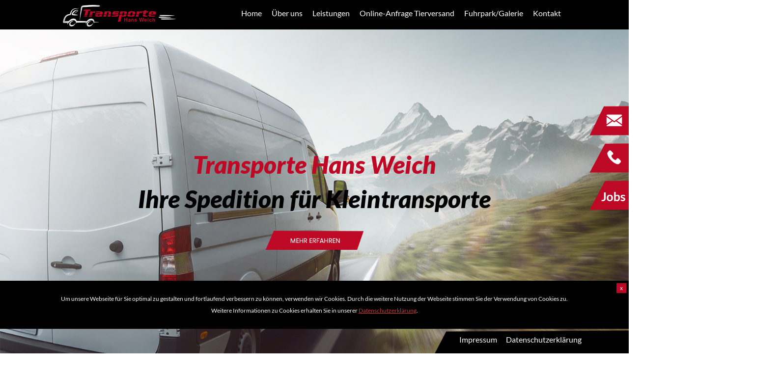

--- FILE ---
content_type: text/html
request_url: http://transporte-hans-weich.de/
body_size: 3611
content:
<!DOCTYPE html>
<html lang="de">

<head>
    <meta charset="utf-8" />
    <title>!Tierversand und Kleintransporte in Schnaittenbach und Umgebung</title>
    <meta name="viewport" content="width=device-width, initial-scale=1.0, user-scalable=no" />
    <meta name="keywords" content="Tierversand" />
    <meta name="description" content="Transporte Hans Weich ist flexibel für Sie unterwegs: ✓ Tierversand ✓ Overnight-Express ✓ Sonderfahrten" />
    <meta name="robots" content="index,follow" />
    <link rel="icon" href="images/favicon.ico" />
    <link rel="apple-touch-icon" href="images/apple-touch-icon.png" />
    <link rel="canonical" href="http://www.transporte-hans-weich.de/index.html" />
    <link rel="stylesheet" href="css/main.css" />
    <!-- Matomo -->
    <script>
        var _paq = window._paq || [];
        _paq.push(['trackPageView']);
        _paq.push(['enableLinkTracking']);
        (function() {
            var u = "//dsa-analytics.de/";
            _paq.push(['setTrackerUrl', u + 'matomo.php']);
            _paq.push(['setSiteId', '736']);
            var d = document,
                g = d.createElement('script'),
                s = d.getElementsByTagName('script')[0];
            g.type = 'text/javascript';
            g.async = true;
            g.defer = true;
            g.src = u + 'matomo.js';
            s.parentNode.insertBefore(g, s);
        })();

    </script>
    <!-- End Matomo Code -->
</head>

<body>


    <header>
        <div id="icons">
            <a onclick="openSecureUrl(&#039;https://transporte-hans-weich-de.dsa-secure.de/mailto/3924&#039;,600,700)" style="cursor:pointer;"><img src="images/mail.png" alt="E-Mail Icon" /></a><br />
            <a href="tel:+499622703685"><img src="images/telefon.png" alt="Telefon Icon" /></a><br />
            <a href="#popup1" class="popup1_open" title="Sie suchen einen neuen Arbeitgeber?"><img src="images/jobs.png" alt="Jobs Icon" /></a>
        </div>
        <div class="dropdown">
            <button onclick="myFunction()" class="dropbtn">☰</button>
            <div id="myDropdown" class="dropdown-content">
                <a href="index.html" title="Transporte und Tierversand Hans Weich">Home</a>
                <a href="index.html#ueber-uns" title="Schnelle Lieferzeiten beim Kleintransport Hans Weich">Über uns</a>
                <a href="index.html#leistungen" title="Tierversand, Expressversand und Overnight-Zustellungen in Schnaittenbach">Leistungen</a>
                <a href="index.html#tierversand" title="Schneller und Unmplizierter Tierversand">Online-Anfrage Tierversand</a>
                <a href="index.html#galerie" title="Impressionen des Transportunternehmens in Schaittenbach">Fuhrpark/Galerie</a>
                <a href="index.html#kontakt" title="Online-Formular, Kontaktieren Sie uns!">Kontakt</a>
            </div>
        </div>
        <nav>
            <div class="logo"><a href="index.html" title="Transporte Hanz Weich"><img src="images/transporte-weich-logo.png" alt="Transporte Hans Weich Logo" /></a></div>
            <ul>
                <li><a href="#" title="Transporte und Tierversand Hans Weich">Home</a></li>
                <li><a href="#ueber-uns" title="Schnelle Lieferzeiten beim Kleintransport Hans Weich">Über uns</a></li>
                <li><a href="#leistungen" title="Tierversand, Expressversand und Overnight-Zustellungen in Schnaittenbach">Leistungen</a></li>
                <li><a href="#tierversand" title="Schneller und Unmplizierter Tierversand">Online-Anfrage Tierversand</a></li>
                <li><a href="#galerie" title="Impressionen des Transportunternehmens in Schaittenbach">Fuhrpark/Galerie</a></li>
                <li><a href="#kontakt" title="Online-Formular, Kontaktieren Sie uns!">Kontakt</a></li>
            </ul>
            <div class="clear"></div>
        </nav>
        <h1><span>Transporte Hans Weich</span><br />
            Ihre Spedition für Kleintransporte</h1>
        <div class="form"><a href="#ueber-uns"><img src="images/button.png" alt="mehr erfahren Button" /></a></div>
    </header>

    <main>

        <section id="ueber-uns">
            <div class="col1 editable"><h2>Wir -<br />das Unternehmen</h2>
<p>Gegründet wurde die Spedition im Februar 2011. Wir haben uns darauf spezialisiert, Tiertransporte durchzuführen, insbesondere Geflügel, Reptilien, Kleinsäuger, Fische und Ziervögel. <br /><br /> Außerdem bieten wir Dienstleistungen an, die weit über den klassischen Expressversand hinaus gehen. Vom Standard Overnight-Express bis hin zu ausgefeilten Logistikkonzepten bieten wir - Transporte Hans Weich - passgenaue Lösungen für Waren, Dokumente, zeitkritische Sendungen, besondere Versandinhalte oder komplexe Kundenansprüche. <br /><br /> Unsere zuverlässigen Mitarbeiter sind darauf geschult, sorgsam und verantwortungsvoll mit Ihrer Ware umzugehen..</p></div>
            <div class="col2">
                <img src="images/rechteck.png" alt="rechteck" />
            </div>
            <div class="clear"></div>
        </section>
        <div class="image">
            <img src="images/transport-fahrer.jpg.png" alt="rechteck" />
        </div>
        <section id="leistungen">
            <h2 class="editable">Leistungen<br /> Das können wir</h2>
            <div class="line"></div>
            <div class="box"><img src="images/kurier.png" alt="Icon Kurierfahrten und Regelfahrten" />
                <h3 class="editable">Kurierfahrten, Regelfahrten</h3>
            </div>
            <div class="box">
                <img src="images/sonderfahrten.png" alt="Icon Sonderfahrten" />
                <h3 class="editable">Sonderfahrten</h3>
            </div>
            <div class="box">
                <img src="images/expressfahrten.png" alt="Icon Expresstransporte" />
                <h3 class="editable">Expresstransporte</h3>
            </div>
            <div class="box">
                <img src="images/feste-touren.png" alt="Icon Feste Touren fahren" />
                <h3 class="editable">feste Touren</h3>
            </div>
            <div class="box">
                <img src="images/stadtauslieferung.png" alt="Icon Stadtauslieferungen" />
                <h3 class="editable">Stadtauslieferungen</h3>
            </div>
            <div class="box">
                <img src="images/overnight.png" alt="Icon Overnight Paketzustellungen" />
                <h3 class="editable">Paketzustellung Overnight</h3>
            </div>
            <div class="clear"></div>
        </section>

        <div id="parallax">
            <div class="dreieck1">
                <img src="images/dreieck-oben.png" alt="Dreieck" />
            </div>
            <div class="dreieck2">
                <img src="images/dreieck-unten.png" alt="Dreieck" />
            </div>
        </div>

        <section id="tierversand" class="editable"><div class="text">
<p>Wichtig! Bitte genaue Maße und Gewichte angeben, um Abweichungen zu vermeiden.</p>
</div>
<h2>Online-Preisrechner<br />Tierversand</h2>
<p>Schnell und bequem Ihren Versandpreis für Tierversand berechnen.</p>
<p><iframe src="https://transporte-hans-weich-de.dsa-secure.de/formular/preisrechner" width="300" height="150"></iframe></p></section>

        <div id="galerie">
            <div class="row">
                <div class="column">
                    <img src="images/gallerie1.jpg" style="width:100%" onclick="openModal();currentSlide(1)" class="hover-shadow cursor editable_image" alt="Transportunternehmen Hans Weich" />
                </div>
                <div class="column">
                    <img src="images/gallerie2.jpg" style="width:100%" onclick="openModal();currentSlide(2)" class="hover-shadow cursor editable_image" alt="Transportunternehmen Hans Weich" />
                </div>
                <div class="column">
                    <img src="images/gallerie3.jpg" style="width:100%" onclick="openModal();currentSlide(3)" class="hover-shadow cursor editable_image" alt="Transportunternehmen Hans Weich" />
                </div>
                <div class="column">
                    <img src="images/gallerie4.jpg" style="width:100%" onclick="openModal();currentSlide(4)" class="hover-shadow cursor editable_image" alt="Transportunternehmen Hans Weich" />
                </div>
            </div>

            <div id="myModal" class="modal">
                <span class="close cursor" onclick="closeModal()">&times;</span>
                <div class="modal-content">

                    <div class="mySlides">
                        <img src="images/spedition-weich.jpg" style="width:100%" alt="Transportunternehmen Hans Weich" class="editable_image" />
                    </div>

                    <div class="mySlides">
                        <img src="images/spedition-weich.jpg" style="width:100%" alt="Transportunternehmen Hans Weich" class="editable_image" />
                    </div>

                    <div class="mySlides">
                        <img src="images/spedition-weich.jpg" style="width:100%" alt="Transportunternehmen Hans Weich" class="editable_image" />
                    </div>

                    <div class="mySlides">
                        <img src="images/spedition-weich.jpg" style="width:100%" alt="Transportunternehmen Hans Weich" class="editable_image" />
                    </div>

                    <a class="prev" onclick="plusSlides(-1)">&#10094;</a>
                    <a class="next" onclick="plusSlides(1)">&#10095;</a>

                    <div class="caption-container">
                        <p id="caption"></p>
                    </div>
                </div>
            </div>
        </div>

        <section id="kontakt">
            <div class="col1">
                <div class="dsa-secure-plugin" data-dsa-secure-plugin-url="https://www.google.com/maps/embed?pb=!1m18!1m12!1m3!1d2588.3693652898673!2d11.999811315871934!3d49.55305345949632!2m3!1f0!2f0!3f0!3m2!1i1024!2i768!4f13.1!3m3!1m2!1s0x47a02fdbf3f99a2f%3A0x56862c500f92971d!2sLindenstra%C3%9Fe%2015A%2C%2092253%20Schnaittenbach!5e0!3m2!1sde!2sde!4v1630497027362!5m2!1sde!2sde" data-dsa-secure-police="https://transporte-hans-weich-de.dsa-secure.de/datenschutz" data-dsa-secure-image="images/maps.jpg" data-dsa-secure-name="Google Maps" data-dsa-secure-width="100%" data-dsa-secure-height="550">
                </div>
                <div class="white"><img src="images/maps-dreieck.png" alt="dreieck" /></div>
            </div>
            <div class="col2 editable"><h2>Kontakt &amp; Anfahrt<br /> aufnehmen</h2>
<p>Transporte Hans Weich,<br /> Lindenstraße 15a,<br /> D-92253 Schnaittenbach<br /><br /> Tel. <a href="tel:+499622703685">+49 (0) 9622 70 36 85</a><br /> Fax +49 (0) 9622 70 37 48<br /> Mobil: <a href="tel:+491714983158">+49 (0)171 498 31 58</a><br /> E-Mail: <a style="cursor: pointer;">info@transporte-hans-weich.de<br /><br /> </a><a title="Tierversand" href="tierversand.html">Tierversand</a></p></div>
        </section>

    </main>

    <footer>
        <div class="dse">
            <a href="impressum.html#ueber-uns">Impressum</a>
            <a onclick="openSecureUrl(&#039;https://transporte-hans-weich-de.dsa-secure.de/datenschutz&#039;,600,700)" style="cursor:pointer;">Datenschutzerklärung</a>
        </div>
        <div class="dsa-cookie-notice">
            <div class="cookie-inner">
                <p>Um unsere Webseite für Sie optimal zu gestalten und fortlaufend verbessern zu können, verwenden wir Cookies. Durch die weitere Nutzung der Webseite stimmen Sie der Verwendung von Cookies zu.
                    <br /> Weitere Informationen zu Cookies erhalten Sie in unserer <a id="cookie_check" href="https://transporte-hans-weich-de.dsa-secure.de/datenschutz" target="_blank">Datenschutzerklärung</a>.
                </p>
            </div>
            <a href="javascript:void(0)" class="dsa-cookie-notice-close">x</a>
        </div>
    </footer>

    <div id="popup1" class="popup-style"><p class="editable">Touren an Selbstständige Unternehmer mit eigenem Fahrzeug zu vergeben</p>
<p class="editable"></p>
<p class="editable">Bei Interesse melden Sie sich bitte telefonisch unter der <a title="Jetzt anrufen" href="tel:+499622703685">09622 703685</a>, oder per E-Mail an <a style="cursor: pointer;">info@transporte-hans-weich.de</a></p>
<p><button class="popup1_close close-popup">×</button></p></div>

    <script src="js/jquery.min.js"></script>
    <script src="js/config.js"></script>
    <script src="js/jquery.popupoverlay-min.js"></script>

    <script>

        $('#popup1').popup({
            transition: 'all 0.3s',
            scrolllock: true
        });

    </script>
</body>

</html>


--- FILE ---
content_type: text/html; charset=UTF-8
request_url: https://transporte-hans-weich-de.dsa-secure.de/formular/preisrechner
body_size: 3738
content:
<!DOCTYPE html>

<html>
<head>

    <title>DSA Secure - Kontakt</title>
    <meta charset="UTF-8">
    <meta name="viewport" content="width=device-width, initial-scale=1.0">
    <meta name="robots" content="noindex, nofollow">
    <style>
    *{box-sizing:border-box}html{font-family:sans-serif;text-size-adjust:100%;font-size:10px;-webkit-tap-highlight-color:rgba(0,0,0,0)}body{margin:0;font-family:helvetica,sans-serif;font-size:12px;line-height:20px;color:#444;font-style:normal;font-variant-ligatures:normal;font-variant-caps:normal;font-weight:400;font-stretch:normal;background:#fff}#main{padding-top:50px;padding-left:50px;padding-right:50px}#status_message_ok,#status_message_error{background:#dcebd0;border:1px solid #b2c0a2;display:none;height:auto;margin-bottom:45px;border-radius: 5px;}#status_message_error{background:#E67D7D !important;}#status_message_ok span,#status_message_error span{display:block;font-size:13px;padding:15px}a{background-color:transparent;color:#337ab7;text-decoration:none}.form-element{margin-bottom:3%}#form1 div{position:relative}button,input,optgroup,select,textarea{margin:0;font-style:inherit;font-variant:inherit;font-weight:inherit;font-stretch:inherit;font-size:inherit;line-height:inherit;font-family:inherit;color:inherit}input{line-height:normal}button,input,select,textarea{font-family:inherit;font-size:inherit;line-height:inherit}#form1 .text-input,#form1 textarea{font-style:normal;font-variant-ligatures:normal;font-variant-caps:normal;font-weight:400;font-stretch:normal;font-size:12px;line-height:20px;font-family:helvetica,sans-serif;border-bottom:1px solid #ddd;border-left:1px solid #ddd;border-right:none #ddd;border-top:none #ddd;margin-bottom:5px;display:block;width:100%;padding:1%;outline:none;transition:all .3s}textarea{overflow:auto}#form1 textarea{min-height:100px;max-height:350px;resize:none}#pnl_captcha{margin-top:60px}img{border:0;vertical-align:middle}#capticha_img{padding-top:10px;max-width:200px}#capticha{max-width:250px}.checkbox,.radio{position:relative;display:block;margin-top:10px;margin-bottom:10px}#form1 .checkbox,#form1 .radio{margin:0}label{display:inline-block;max-width:100%;margin-bottom:5px;font-weight:700}.checkbox label,.radio label{min-height:20px;padding-left:20px;margin-bottom:0;font-weight:400;cursor:pointer}input[type="checkbox"],input[type="radio"]{box-sizing:border-box;padding:0;margin:4px 0 0;line-height:normal}.checkbox input[type="checkbox"],.checkbox-inline input[type="checkbox"],.radio input[type="radio"],.radio-inline input[type="radio"]{position:absolute;margin-left:-20px}.submit{background:#888;padding:10px;margin-top:20px;cursor:pointer;border-top:none;border-right:none;border-left:none;border-image:initial;color:#ddd;transition:all .3s;width:100%;text-align:left;border-bottom:1px solid #888}button,html input[type="button"],input[type="reset"],input[type="submit"]{-webkit-appearance:button;cursor:pointer}.secure{width:100%;background:#4d8f28;box-sizing:border-box;border:0;padding:0;margin:20px 0 0}p{margin:0 0 10px}.secure p,.securelink{width:50%;vertical-align:middle}.secure p,.securebutton,.securelink{display:inline-block;box-sizing:inherit}.secure p{color:#fff;font-size:.8em;padding:1.5% 0 1% 2%;margin:0}.securelink{min-width:150px;padding:1% 0 0 2%}.securelink img{width:100%;max-width:350px}.securebutton{background:#ddd;color:#888;font-size:.8em;width:50%;padding:1% 1% .5% 2%;text-decoration:none;text-align:left}@media(max-width: 670px){.template-upload,.template-download {display: flex;flex-direction: column;}}
    /**
    Ab hier neues Ding für H.Pot. 
    */
    #dsasec-js-off,#v-pot-err{color:#be0c1d;white-space:nowrap}#dsasec-container{margin-top:30px;margin-bottom:30px;max-width:300px;min-width:220px;padding:15px 15px 0;border-radius:5px;border:1px solid #d3d3d3;display:grid;grid-template-columns:32% 68%;grid-template-rows:35px 35px;justify-items:baseline;align-items:center;transition:background-color 2s;background-color:#fff4}.success-msg #toggler-wrapper .toggler{background-color:#31ad22!important}#dsasec-container:hover{border:1px solid gray}#dsasec-func-box{display:flex;align-items:center;gap:1px}#toggler-wrapper{position:relative;width:80px;display:grid;grid-template-areas:"left right";align-items:center}#toggler-wrapper .toggler{display:flex;justify-content:center;justify-items:center;align-items:center;width:40px;height:35px;padding:2px;background-color:#be0c1d}#toggler-wrapper .toggler #dsasec-field{z-index:100!important;position:absolute;width:37px!important;height:25px!important;cursor:grab;border-radius:15px!important;background-color:#fff!important;text-align:center!important;font-family:initial!important;font-size:20px;box-shadow:0 0 3px gray!important;outline:0!important;border:none!important;caret-color:#fffffa!important;color:#be0c1d}#toggler-wrapper #toggler-left{grid-area:left;border-top:2px;border-left:2px;border-bottom:2px;border-right:0;border-color:gray;border-style:solid;border-top-left-radius:15px;border-bottom-left-radius:15px}#toggler-wrapper #toggler-right{border-top-right-radius:15px;border-bottom-right-radius:15px;grid-area:right;border-top:2px;border-right:2px;border-bottom:2px;border-left:0;border-color:gray;border-style:solid}#dsasec-msg-box{font-size:15px!important;white-space:nowrap!important}.dsasec-animate-msg-box{left:0;font-size:medium;animation:1.2s linear infinite toggleme}#dsasec-js-off{grid-area:2/span 1/span 2;font-size:1rem;align-self:end;animation:1.2s linear infinite zoom}#v-pot-err{background-color:pink;padding:15px;border-radius:5px;margin-left:20px;position:relative;top:-25px;font-weight:700}@keyframes toggleme{0%,70%{transform:translateX(0)}30%{transform:translateX(15px)}}@keyframes zoom{0%,70%{transform:scale(1)}30%{transform:scale(1.2)}}    
    
    </style>

    </head>

<body>
    
    <div role="main" id="main">
        <div>
            <div id="status_message_ok">
                <span>Ihre Anfrage wurde versendet<br><a href="/formular/preisrechner">Neue Nachricht schicken</a></span>

            </div>
            <div id="status_message_error"><span><b>Ein technischer Fehler ist aufgetreten.</b> Bitte versuchen Sie es später erneut.</span></div>
        </div>

        <form class='formular' id="form1" action='../utils_forms/mail/send_mail.php' method="POST">
            <fieldset>
            <!DOCTYPE html>

<html>
<head>

<title>DSA Secure - Kontakt</title>
<meta charset="UTF-8">
<meta name="viewport" content="width=device-width, initial-scale=1.0">
<meta name="robots" content="noindex, nofollow">
<style>
*{:box-sizing:border-box}#capticha{width:100%!important}fhtml{font-family:sans-serif;text-size-adjust:100%;font-size:10px;-webkit-tap-highlight-color:rgba(0,0,0,0)}body{margin:0;font-family:helvetica,sans-serif;font-size:12px;line-height:20px;color:#444;font-style:normal;font-variant-ligatures:normal;font-variant-caps:normal;font-weight:400;font-stretch:normal;background: none}#main{padding-top:50px;padding-left:50px;padding-right:50px}#status_message_ok,#status_message_error{background:#dcebd0;border:1px solid #b2c0a2;display:none;height:auto;margin-bottom:45px}#status_message_ok span,#status_message_error span{display:block;font-size:13px;padding:15px}a{background-color:transparent;color:#337ab7;text-decoration:none}.form-element{margin-bottom:3%}#form1 div{position:relative}button,input,optgroup,select,textarea{margin:0;font-style:inherit;font-variant:inherit;font-weight:inherit;font-stretch:inherit;font-size:inherit;line-height:inherit;font-family:inherit;color:inherit}input{line-height:normal}button,input,select,textarea{font-family:inherit;font-size:inherit;line-height:inherit}#form1 .text-input,#form1 textarea{font-style:normal;font-variant-ligatures:normal;font-variant-caps:normal;font-weight:400;font-stretch:normal;font-size:12px;line-height:20px;font-family:helvetica,sans-serif;border-bottom:1px solid #ddd;border-left:1px solid #ddd;border-right:none #ddd;border-top:none #ddd;margin-bottom:5px;display:block;width:100%;padding:1%;outline:none;transition:all .3s}textarea{overflow:auto}#form1 textarea{min-height:100px;max-height:350px;resize:none}#pnl_captcha{margin-top:60px}img{border:0;vertical-align:middle}#capticha_img{padding-top:10px;max-width:200px}#capticha{max-width:250px}.checkbox,.radio{position:relative;display:block;margin-top:10px;margin-bottom:10px}#form1 .checkbox,#form1 .radio{margin:0}label{display:inline-block;max-width:100%;margin-bottom:5px;font-weight:700}.checkbox label,.radio label{min-height:20px;padding-left:20px;margin-bottom:0;font-weight:400;cursor:pointer}input[type="checkbox"],input[type="radio"]{box-sizing:border-box;padding:0;margin:4px 0 0;line-height:normal}.checkbox input[type="checkbox"],.checkbox-inline input[type="checkbox"],.radio input[type="radio"],.radio-inline input[type="radio"]{position:absolute;margin-left:-20px}.submit{background:#bd0926;padding:10px;margin-top:20px;cursor:pointer;border-top:none;border-right:none;border-left:none;border-image:initial;color:#ddd;transition:all .3s;width:100%;text-align:left;border-bottom:1px solid #888}button,html input[type="button"],input[type="reset"],input[type="submit"]{-webkit-appearance:button;cursor:pointer}.secure{width:100%;background:#4d8f28;box-sizing:border-box;border:0;padding:0;margin:20px 0 0}p{margin:0 0 10px}.secure p,.securelink{width:50%;vertical-align:middle}.secure p,.securebutton,.securelink{display:inline-block;box-sizing:inherit}.secure p{color:#fff;font-size:.8em;padding:1.5% 0 1% 2%;margin:0}.securelink{min-width:150px;padding:1% 0 0 2%}.securelink img{width:100%;max-width:350px}.securebutton{background:#ddd;color:#888;font-size:.8em;width:50%;padding:1% 1% .5% 2%;text-decoration:none;text-align:left}
</style>

    </head>

   
<body>
    <div role="main" id="main">
        <div>
            <div id="status_message_ok">
                <span>Ihre Anfrage wurde versendet<br><a href="/formular/preisrechner">Neue Nachricht schicken</a></span>

            </div>
            <div id="status_message_error"><span>Es ist ein technischer Fehler aufgetreten bitte versuchen Sie es später erneut.</span></div>
        </div>

        <form class="formular" id="form1" action="../utils_forms/mail/send_mail.php" method="POST">
            <fieldset>
            <div class='form-element'><label for="name" class="form-label">Vorname, Nachname</label><input type="text" class="text-input required validate" value="" id="name" name="name" placeholder="" style="width: 50%"></div><div class='form-element'><label for="" class="form-label">E-Mail</label><input name="email" id="email" placeholder="" value="" type="email" class="text-input email required validate" style="width: 50%"></div><div class='form-element'><label for="telefon" class="form-label">Telefonnummer</label><input type="tel" class="text-input" value="" id="telefon" name="telefon" placeholder="" style="width: 50%"></div>
            <div class="form-element"><label for="tiergattung" class="form-label form-label-required">Tiergattung auswählen</label><select class="selectbox" name="tiergattung" id="tiergattung">
<option value="Kleinsäuger">Kleinsäuger</option>
<option value="Ziervögel">Ziervögel</option><option value="Geflügel">Geflügel</option><option value="Reptilien">Reptilien</option><option value="Fische">Fische</option><option value="Insekten">Insekten</option></select></div><div class="form-element" style="
    float: left;
    width: 50%;
z-index: 999999;
"><label for="absender" class="form-label form-label-required">Absender</label><select class="selectbox" name="absender" id="absender" style="width: 100%">
<option value="DE">DE</option>
<option value="NL">NL</option><option value="AT">AT</option><option value="BE">BE</option></select></div><div class="form-element" style="
    width: 50%;
    float: left;
    margin-top: -5px;
    padding-left: 30px;
z-index: 9999999;
"><label for="plz" class="form-label" style="
    margin-top: 20px;
">Postleitzahl</label><input type="text" class="text-input required validate" value="" id="plz" name="plz" placeholder="" style="
    width: 60%;
    height: 41px;
z-index: 999999;
"></div><div class="form-element" style="
    width: 50%;
    float: left;
z-index: 999999;
"><label for="empfaenger" class="form-label form-label-required">Empfänger</label><select class="selectbox valid" name="empfaenger" id="empfaenger" style="width: 100%">
<option value="DE">DE</option>
<option value="NL">NL</option><option value="AT">AT</option><option value="BE">BE</option></select></div><div class="form-element" style="
    width: 50%;
    float: left;
    padding-left: 30px;
z-index: 9999999;
"><label for="pplz" class="form-label">Postleitzahl</label><input type="text" class="text-input required validate" value="" id="pplz" name="pplz" placeholder="" style="
    width: 60%;
    height: 43px;
z-index: 999999;
"></div><div class="form-element" style="
    float: left;
    width: 25%;
z-index: 999999;
"><label for="laenge" class="form-label">Länge in cm</label><input type="text" class="text-input required validate" value="" id="laenge" name="laenge" placeholder="" style="
    width: 100%;
    height: 50px;
z-index: 999999;
"></div><div class="form-element" style="
    float: left;
    width: 25%;
z-index: 999999;
"><label for="breite" class="form-label">Breite in cm</label><input type="text" class="text-input required validate" value="" id="breite" name="breite" placeholder="" style="
    width: 100%;
    height: 50px;
z-index: 999999;
"></div><div class="form-element" style="
    float: left;
    width: 25%;
z-index: 999999;
"><label for="hoehe" class="form-label">Höhe in cm</label><input type="text" class="text-input required validate" value="" id="hoehe" name="hoehe" placeholder="" style="
    width: 100%;
    height: 50px;
z-index: 999999;
"></div><div class="form-element" style="
    width: 25%;
    float: left;
z-index: 999999;
"><label for="gewicht" class="form-label">Gewicht in kg</label><input type="text" class="text-input required validate" value="" id="gewicht" name="gewicht" placeholder="" style="
    width: 100%;
    height: 50px;
z-index: 999999;
"></div>



    

    
    
<link rel="stylesheet" href="https://transporte-hans-weich-de.dsa-secure.de/templates/css/jquery-ui.min.css">
<link rel="stylesheet" href="https://transporte-hans-weich-de.dsa-secure.de/templates/css/bootstrap.min.css">
<link rel="stylesheet" href="https://transporte-hans-weich-de.dsa-secure.de/templates/css/default_style.css">
<link rel="stylesheet" href="https://transporte-hans-weich-de.dsa-secure.de/templates/css/forms.css">
<link rel="stylesheet" href="https://transporte-hans-weich-de.dsa-secure.de/templates/css/custom_css/6938.css">

<script src="https://transporte-hans-weich-de.dsa-secure.de/templates/js/jquery-1.12.3.min.js"></script>
<script src="https://transporte-hans-weich-de.dsa-secure.de/templates/js/jquery-ui.min.js"></script>
<script src="https://transporte-hans-weich-de.dsa-secure.de/templates/js/jquery.validate.min.js"></script>
<script src="https://transporte-hans-weich-de.dsa-secure.de/templates/js/bootstrap.min.js"></script>
<script src="https://transporte-hans-weich-de.dsa-secure.de/templates/js/contact_forms.js"></script>
    



</body>    
</html>



            <!--    ######### Sichtbares H.P. ###########    -->

            <div id="dsasec-container">

                <div id="dsasec-func-box">
                    <div id="toggler-wrapper">
                        <div class="toggler" id="toggler-left">
                            <input type="text" id="dsasec-field" name="dsasec-name" autocomplete="off" value="&#10799">
                        </div>

                        <div class="toggler" id="toggler-right">
                        </div>
                    </div>

                    <span id="dsasec-msg-box">* Ich bin keine Maschine!</span>
                </div>

                <span id="dsasec-js-off">Bitte JavaScript aktivieren!</span>

            </div>
            <!--    ####################    -->



            <div class="checkbox" id="pnl_policy">
                <label for="cbx-policy">
                    <input class="required validate" id="cbx-policy" type="checkbox"  name="Datenschutz" value="Gelesen und akzeptiert" >
                    <a href="https://transporte-hans-weich-de.dsa-secure.de/datenschutz" target="_blank">Datenschutzerklärung</a> gelesen und akzeptiert
                </label>
            </div>

            <div>
                <input name='submit' id='sub_kontakt' class="submit" value="Preis anfragen" type="submit">
            </div>
            </fieldset>
        </form>

        <div class="secure">
            <p>Sichere Datenübertragung via SSL.
            </p><a href="https://www.dsa-secure.de" class="securelink" title="Zu dsaSecure" target="_blank"><img src="https://transporte-hans-weich-de.dsa-secure.de/templates/img/dsa-secure.png" alt="dsaSecure"></a>
            <a href="https://transporte-hans-weich-de.dsa-secure.de/datenschutz" target="_blank" title="Datenschutzerklärung" class="securebutton">Datenschutzerklärung</a><a href="https://www.transporte-hans-weich.de/impressum.html" target="_blank" title="Impressum" class="securebutton">Impressum</a>
        </div>


    </div>

    

    
    
<link rel="stylesheet" href="https://transporte-hans-weich-de.dsa-secure.de/templates/css/jquery-ui.min.css">
<link rel="stylesheet" href="https://transporte-hans-weich-de.dsa-secure.de/templates/css/bootstrap.min.css">
<link rel="stylesheet" href="https://transporte-hans-weich-de.dsa-secure.de/templates/css/default_style.css">
<link rel="stylesheet" href="https://transporte-hans-weich-de.dsa-secure.de/templates/css/forms.css">
<link rel="stylesheet" href="https://transporte-hans-weich-de.dsa-secure.de/templates/css/custom_css/6938.css">
<script src="https://transporte-hans-weich-de.dsa-secure.de/templates/js/jquery-1.12.3.min.js"></script>
<script src="https://transporte-hans-weich-de.dsa-secure.de/templates/js/jquery-ui.min.js"></script>
<script src="https://transporte-hans-weich-de.dsa-secure.de/templates/js/jquery.validate.min.js"></script>
<script src="https://transporte-hans-weich-de.dsa-secure.de/templates/js/bootstrap.min.js"></script>
<script src="https://transporte-hans-weich-de.dsa-secure.de/templates/js/contact_forms.js"></script>
    
</body>
</html>



--- FILE ---
content_type: text/css
request_url: http://transporte-hans-weich.de/css/main.css
body_size: 4064
content:
@import url("reset.css");

.clear {
    clear: both;
}

/* lato-regular - latin */
@font-face {
    font-family: 'Lato';
    font-style: normal;
    font-weight: 400;
    src: url('../fonts/lato-v20-latin-regular.eot');
    /* IE9 Compat Modes */
    src: local(''),
        url('../fonts/lato-v20-latin-regular.eot?#iefix') format('embedded-opentype'),
        /* IE6-IE8 */
        url('../fonts/lato-v20-latin-regular.woff2') format('woff2'),
        /* Super Modern Browsers */
        url('../fonts/lato-v20-latin-regular.woff') format('woff'),
        /* Modern Browsers */
        url('../fonts/lato-v20-latin-regular.ttf') format('truetype'),
        /* Safari, Android, iOS */
        url('../fonts/lato-v20-latin-regular.svg#Lato') format('svg');
    /* Legacy iOS */
}

/* lato-italic - latin */
@font-face {
    font-family: 'Lato';
    font-style: italic;
    font-weight: 400;
    src: url('../fonts/lato-v20-latin-italic.eot');
    /* IE9 Compat Modes */
    src: local(''),
        url('../fonts/lato-v20-latin-italic.eot?#iefix') format('embedded-opentype'),
        /* IE6-IE8 */
        url('../fonts/lato-v20-latin-italic.woff2') format('woff2'),
        /* Super Modern Browsers */
        url('../fonts/lato-v20-latin-italic.woff') format('woff'),
        /* Modern Browsers */
        url('../fonts/lato-v20-latin-italic.ttf') format('truetype'),
        /* Safari, Android, iOS */
        url('../fonts/lato-v20-latin-italic.svg#Lato') format('svg');
    /* Legacy iOS */
}

/* lato-900 - latin */
@font-face {
    font-family: 'Lato';
    font-style: normal;
    font-weight: 900;
    src: url('../fonts/lato-v20-latin-900.eot');
    /* IE9 Compat Modes */
    src: local(''),
        url('../fonts/lato-v20-latin-900.eot?#iefix') format('embedded-opentype'),
        /* IE6-IE8 */
        url('../fonts/lato-v20-latin-900.woff2') format('woff2'),
        /* Super Modern Browsers */
        url('../fonts/lato-v20-latin-900.woff') format('woff'),
        /* Modern Browsers */
        url('../fonts/lato-v20-latin-900.ttf') format('truetype'),
        /* Safari, Android, iOS */
        url('../fonts/lato-v20-latin-900.svg#Lato') format('svg');
    /* Legacy iOS */
}

/* lato-900italic - latin */
@font-face {
    font-family: 'Lato';
    font-style: italic;
    font-weight: 900;
    src: url('../fonts/lato-v20-latin-900italic.eot');
    /* IE9 Compat Modes */
    src: local(''),
        url('../fonts/lato-v20-latin-900italic.eot?#iefix') format('embedded-opentype'),
        /* IE6-IE8 */
        url('../fonts/lato-v20-latin-900italic.woff2') format('woff2'),
        /* Super Modern Browsers */
        url('../fonts/lato-v20-latin-900italic.woff') format('woff'),
        /* Modern Browsers */
        url('../fonts/lato-v20-latin-900italic.ttf') format('truetype'),
        /* Safari, Android, iOS */
        url('../fonts/lato-v20-latin-900italic.svg#Lato') format('svg');
    /* Legacy iOS */
}

html {
    scroll-behavior: smooth;
    overflow-x: hidden;
}

.clear {
    clear: both;
}

body {
    font-family: 'Lato';
    font-size: 16px;
    line-height: 24px;
}

* {
    box-sizing: border-box;
    -webkit-box-sizing: border-box;
    -moz-box-sizing: border-box;
}

header {
    padding-top: 300px;
    padding-bottom: 300px;
    padding-left: 15%;
    padding-right: 15%;
    background: url(../images/headebild.jpg);
    background-size: cover;
    background-repeat: no-repeat;
    background-attachment: fixed;
}

nav {
    background: #000;
    position: fixed;
    top: 0;
    width: 100%;
    left: 0;
    height: 60px;
    z-index: 99;
}

nav img {
    width: 230px;
    margin-left: 10%;
    margin-top: 10px;
}

nav ul li {
    float: left;
    padding-left: 10px;
    padding-right: 10px;
}

nav ul li a {
    color: #fff;
    text-decoration: none;
    font-size: 16px;
}

nav ul {
    position: absolute;
    right: 0;
    margin-right: 10%;
    padding-top: 15px;
    top: 0;

}

h1 {
    font-size: 50px;
    line-height: 70px;
    font-weight: 700;
    font-style: italic;
    text-align: center;
}

h1 span {
    color: #bd0926;
}

header .form {
    width: 200px;
    margin-left: auto;
    margin-right: auto;
    display: block;
    margin-top: 30px;
}

header .form img {
    width: 100%;
}

#ueber-uns .col1 {
    width: 50%;
    padding-left: 10%;
    padding-top: 100px;
    padding-bottom: 100px;
    padding-right: 5%;
    float: left;
    height: 800px;
}

#ueber-uns .col2 {
    width: 50%;
    float: left;
    margin: 0px;
    padding: 0px;
    margin-top: -0px;
    position: absolute;
    right: 0;
    margin-right: -25px;
}

.image {
    height: 600px;
    background: url(../images/fahrer.jpg);
    background-attachment: fixed;
    background-size: cover;
    background-repeat: no-repeat;
    margin-top: -28px;

}

.image img {
    width: 53%;
    margin-top: -30px;
    position: absolute;
    left: 0;
    margin-top: -38px;
    height: 645px;
}

#icons{
    position: fixed;
    right: 0;
    top: 0;
    margin-top: 30vh;
    z-index: 99999;
}

#icons img {
    width: 80px;
    margin-bottom: 10px;
    height: 60px;
}

#ueber-uns {}

h2 {
    font-size: 34px;
    line-height: 44px;
    font-style: italic;
    font-weight: 700;
    padding-bottom: 30px;
}

h2 span {
    color: #bd0926;
}

#leistungen h2 {
    padding-left: 10%;
    padding-right: 10%;
    text-align: center;
}

#leistungen {
    padding-top: 100px;
    padding-bottom: 100px;
}

#leistungen .box {
    width: 33.3%;
    float: left;
    border: 1px solid;
    border-color: #e2e2e2;
    padding: 40px;
    text-align: center;
    height: 250px;
}

h3 {
    font-size: 24px;
    margin-top: 20px;
    font-style: italic;
}

#leistungen .box:hover {
    background: #bd0926;
    transition: 0.6s;
}

.line {
    width: 2px;
    height: 60px;
    background: #000;
    display: block;
    margin-left: auto;
    margin-right: auto;
    margin-bottom: 30px;
}

#parallax {
    background: url(../images/parallax.jpg);
    background-size: cover;
    background-repeat: no-repeat;
    background-attachment: fixed;
    height: 550px;
    background-position: center;
}

.dreieck1 {
    width: 300px;

}

.dreieck1 img {
    width: 100%;
}

.dreieck2 {
    width: 550px;
    position: absolute;
    right: 0;
    margin-top: -286px;

}

#ueber-uns a{
    color: #bd0926;
    text-decoration: none;
}
.dreieck2 img {
    width: 100%;
}

#tierversand {
    padding-top: 100px;
    padding-bottom: 100px;
    padding-left: 10%;
    padding-right: 10%;
}

#tierversand .text {
    position: absolute;
    right: 0;
    color: #fff;
    width: 300px;
    margin-right: 60px;
    font-size: 20px;
    line-height: 27px;
    margin-top: -20px;
}

#tierversand iframe{
    width: 100%;
    height: 1000px;
}

.row > .column {
    padding: 0 0px;
}

.row:after {
    content: "";
    display: table;
    clear: both;
}

.column {
    float: left;
    width: 50%;
    height: 300px;
}

.column img {
    height: 100%;
    object-fit: cover;
}

/* The Modal (background) */
.modal {
    display: none;
    position: fixed;
    z-index: 9998991;
    padding-top: 100px;
    left: 0;
    top: 0;
    width: 100%;
    height: 100%;
    overflow: auto;
    background-color: rgba(0, 0, 0, 0.9);
}

.dropdown{
    display: none;
}
/* Modal Content */
.modal-content {
    position: relative;
    background-color: #fefefe;
    margin: auto;
    padding: 0;
    width: 90%;
    max-width: 1200px;
}

/* The Close Button */
.close {
    color: white;
    position: absolute;
    top: 10px;
    right: 25px;
    font-size: 35px;
    font-weight: bold;
}

.close:hover,
.close:focus {
    color: #999;
    text-decoration: none;
    cursor: pointer;
}

.mySlides {
    display: none;
}

.cursor {
    cursor: pointer;
}

/* Next & previous buttons */
.prev,
.next {
    cursor: pointer;
    position: absolute;
    top: 50%;
    width: auto;
    padding: 16px;
    margin-top: -50px;
    color: white;
    font-weight: bold;
    font-size: 20px;
    transition: 0.6s ease;
    border-radius: 0 3px 3px 0;
    user-select: none;
    -webkit-user-select: none;
}

/* Position the "next button" to the right */
.next {
    right: 0;
    border-radius: 3px 0 0 3px;
}

/* On hover, add a black background color with a little bit see-through */
.prev:hover,
.next:hover {
    background-color: rgba(0, 0, 0, 0.8);
}

/* Number text (1/3 etc) */
.numbertext {
    color: #f2f2f2;
    font-size: 12px;
    padding: 8px 12px;
    position: absolute;
    top: 0;
}

img {
    margin-bottom: -4px;
}

.caption-container {
    display: none;
}

.demo {
    opacity: 0.6;
}

.active,
.demo:hover {
    opacity: 1;
}

img.hover-shadow {
    transition: 0.3s;
}

.hover-shadow:hover {
    box-shadow: 0 4px 8px 0 rgba(0, 0, 0, 0.2), 0 6px 20px 0 rgba(0, 0, 0, 0.19);
}

#kontakt .col1 {
    width: 50%;
    float: left;
}

.white {
    position: absolute;
    margin-top: -550px;
    height: 550px;
    right: 0;
    margin-right: 50%;

}

.white img {
    height: 100%;
}

#kontakt .col2 {
    width: 50%;
    float: left;
    padding-top: 100px;
    padding-right: 10%;
    padding-left: 5%;
}

#kontakt .col2 a{
    color: #bd0926;
    text-decoration: none;
}

#tierversand ul{
    list-style: disc;
    margin-left: 15px;
    padding-top: 15px;
}

#tierversand a{
    color: #bd0926;
    text-decoration: none;
}

#kontakt .col1 img{
    width: 100%;
    padding-left: 10%;
}

.dse {
    width: 420px;
    position: fixed;
    bottom: 0;
    right: 0;
    height: 50px;
    background: url(../images/impressum.png);
    padding-left: 60px;
    padding-top: 10px;
}

.dse a {
    color: #fff;
    text-decoration: none;
    padding-left: 15px;
}

/* ==========================================================================
   PopUp
   ========================================================================== */

#popup1 {
    transform: scale(0.8)
}

.popup_visible #popup1 {
    transform: scale(1)
}

.popup-style {
    margin: 2rem 0;
    width: 80%;
    min-height: 20px;
    padding: 2rem 1rem;
    background-color: #f5f5f5;
    border: 1px solid #e3e3e3;
    -webkit-box-shadow: inset 0 1px 1px rgba(0, 0, 0, .05);
    box-shadow: inset 0 1px 1px rgba(0, 0, 0, .05)
}

@media (min-width: 576px) {
    .popup-style {
        width: 70%;
    }
}

@media (min-width: 768px) {
    .popup-style {
        width: 60%;
    }
}

@media (min-width: 992px) {
    .popup-style {
        width: 50%;
    }
}

@media (min-width: 1200px) {
    .popup-style {
        width: 30%;
    }
}

.popup-style a {
    color: #bd0926
}

.popup-style a:hover {
    opacity: 0.8;
    text-decoration: none
}

.popup-style p {
    color: #000;
    text-align: left
}

@media only screen and (min-width: 768px) {
    .popup-style {
        padding: 4rem 2rem
    }
}

button {
    margin: 0;
    padding: 0;
    background: none;
    border: none
}

.close-popup {
    transition: all 1s ease;
    cursor: pointer;
    position: fixed;
    top: 0.5rem;
    right: 0.5rem
}

.close-popup {
    transition: all 1s ease;
    font-size: 2rem;
    color: #000
}

.close-popup:hover {
    color: #bd0926
}



.dsa-secure-plugin{border-radius:5px;position:relative}.dsa-secure-plugin .dsa-secure-image{width:100%;height:100%}.dsa-secure-plugin{font-size:12px;line-height:16px}.dsa-secure-plugin .dsa-buttons{width:90%;margin:auto;text-align:center}.dsa-secure-plugin .dsa-buttons a:nth-of-type(2n){margin-top:10px}.dsa-secure-plugin .undercheck{background-color:#fff;color:#222!important;border-radius:5px;padding:4px;margin:8px 50% 16px;width:202px;transform:translateX(-50%)}.dsa-secure-plugin .check-slide-content{position:absolute;top:50%;left:5%;width:90%;margin:auto;-webkit-transform:translateY(100%);transform:translateY(-50%)}.dsa-secure-plugin .dsa-switch{position:relative;width:60px;height:34px;display:block}.dsa-secure-plugin .check-slide{visibility:hidden;opacity:0;transition:visibility 0s,opacity .5s linear}.dsa-secure-plugin .dsa-secure-plugin input{display:none}.dsa-secure-plugin iframe{width:100%}.dsa-secure-plugin .dsa-switch{margin-left:calc(50% - 30px)}.dsa-secure-plugin p{text-align:center;font-family:Lato;padding:10px 0;display:block;margin:auto;font-weight:700}.dsa-secure-plugin .check-slide{position:absolute;top:0;left:0;width:100%;height:100%;color:#000}.dsa-secure-plugin .check-slide.hide{display:none}.dsa-secure-plugin a{font-size:12px;text-align:center;font-family:Lato;display:block;margin:auto;width:calc(100% - 20px);max-width:300px;background-color:#bd0926;border-radius:5px;padding:5px 10px;text-decoration:none;color:#fff}.dsa-secure-plugin a:hover{background-color:#000}.dsa-secure-plugin .check-slide:hover,.dsa-secure-plugin:hover .check-slide{visibility:visible;opacity:1;visibility:visible;opacity:1}.dsa-secure-plugin .dsa-tooltip{position:relative;display:inline-block}.dsa-secure-plugin .dsa-buttons a:hover{color:#fff!important}.dsa-secure-plugin .dsa-tooltip .tooltiptext{font-size:12px;visibility:hidden;width:100%;max-width:300px;background-color:#bd0926;color:#fff;text-align:center;padding:5px 10px;border-radius:6px;position:absolute;z-index:1;bottom:125%;left:0;margin-left:0;opacity:0;transition:opacity .3s}.dsa-secure-plugin .dsa-tooltip .tooltiptext::after{content:"";position:absolute;top:100%;left:50%;margin-left:-5px;border-width:5px;border-style:solid;border-color:#bd0926 transparent transparent}.dsa-secure-plugin .dsa-tooltip:hover .tooltiptext,.dsa-tooltip.active .tooltiptext{visibility:visible;opacity:1}.dsa-secure-plugin .dsa-slider{position:absolute;cursor:pointer;top:0;left:0;right:0;bottom:0;background-color:#333;-webkit-transition:.4s;transition:.4s}.dsa-secure-plugin .dsa-slider:before{position:absolute;content:"";height:26px;width:26px;left:4px;bottom:4px;background-color:#fff;-webkit-transition:.4s;transition:.4s}.dsa-secure-plugin input:checked+.dsa-slider{background-color:#bd0926}.dsa-secure-plugin input:focus+.dsa-slider{box-shadow:0 0 1px #bd0926}.dsa-secure-plugin input:checked+.dsa-slider:before{-webkit-transform:translateX(26px);-ms-transform:translateX(26px);transform:translateX(26px)}.dsa-secure-plugin .dsa-slider.round{border-radius:34px}.dsa-secure-plugin .dsa-slider.round:before{border-radius:50%}.dsa-cookie-notice-close:hover{background-color:#000}.dsa-cookie-notice-close{position:absolute;display:block;height:20px;bottom:20px;width:20px;line-height:20px;right:5px;top:5px;text-decoration:none;color:#fff!important;background-color:#bd0926}.dsa-cookie-notice{font-family:Lato;font-size:12px;display:block;position:fixed;left:0;right:0;bottom:50px;z-index:99999!important;background-color:#000;color:#fff;margin:auto;width:100%;text-align:center}.dsa-cookie-notice a{color:#c3393c}.dsa-cookie-notice.hide{display:none}.cookie-inner{padding:25px}@media (max-width:900px){.dsa-secure-plugin .check-slide{visibility:visible;opacity:1;visibility:visible;opacity:1}}

/*---------------------------------------
MEDIA Queries | Tablet | Phone
---------------------------------------*/

@media screen and (max-width: 1366px) {
     header, .image, #parallax {
        background-attachment: scroll;
    }
}

@media screen and (max-width: 1200px) {

    /*CSS*/
    #ueber-uns .col1 {
        padding-right: 0%;
    }

    #ueber-uns .col2 {
        margin-right: -15px;
    }

    .image img {
        width: 53%;
        margin-top: -30px;
        position: absolute;
        left: 0;
        margin-top: -27px;
        height: 430px;
    }

    .image {
        height: 400px;
        background: url(../images/fahrer.jpg);
        background-size: cover;
        background-position: center;
        background-repeat: no-repeat;
        margin-top: -28px;
    }

    #tierversand iframe {
        width: 100%;
        height: 800px;
    }

    .dreieck2 {
        width: 350px;
        position: absolute;
        right: 0;
        margin-top: 5px;
    }

    #tierversand .text {
        position: absolute;
        right: 0;
        color: #fff;
        width: 200px;
        margin-right: 32px;
        font-size: 16px;
        line-height: 22px;
        margin-top: -65px;
    }

    .dreieck1 {
        width: 200px;
    }

    #parallax {
        height: 350px;
    }

    .dreieck2 {
        width: 350px;
        position: absolute;
        right: 0;
        margin-top: -195px;
    }

    #leistungen .box img {
        width: 50px;
    }

    .white img {
        height: 100%;
        width: 100px;
    }

    nav ul li a {
        color: #fff;
        text-decoration: none;
        font-size: 13px;
    }

    nav img {
        width: 150px;
        margin-left: 5%;
        margin-top: 10px;
    }

    nav ul {
        position: absolute;
        right: 0;
        margin-right: 5%;
        padding-top: 15px;
        top: 0;
    }

    h1 {
        font-size: 40px;
        line-height: 50px;
        font-weight: 700;
        font-style: italic;
        text-align: center;
    }

    header {
        padding-top: 200px;
        padding-bottom: 200px;
    }
}

@media screen and (max-width: 800px) {
    #ueber-uns .col2 {
        display: none;
    }

    #ueber-uns .col1 {
        padding-right: 10%;
        height: auto;
        width: 100%;
        padding-bottom: 100px;
    }

    .image {
        height: 300px;
    }

    .image img {
        width: 53%;
        position: absolute;
        left: 0;
        margin-top: -20px;
        height: 324px;
    }

    .dreieck2 {
        display: none;
    }


    #icons img {
        width: 50px;
        margin-bottom: 5px;
        height: 40px;
    }

    #tierversand .text {
        background: #bd0926;
        padding: 15px;
        font-size: 14px;
        width: 150px;
    }

    .column {
        float: left;
        width: 50%;
        height: 150px;
    }

    header {
        padding-top: 150px;
        padding-bottom: 100px;
    }

    .dse a {
        font-size: 12px;
    }

    .dse {
        width: 290px;
    }

    h3 {
        font-size: 20px;
        margin-top: 20px;
        font-style: italic;
    }

    .dropbtn {
        background-color: black;
        color: white;
        padding: 16px;
        font-size: 20px;
        border: none;
        cursor: pointer;
        right: 0;
        top: 0;
        margin-right: 5%;
        position: fixed;
        z-index: 99999;
    }

    nav ul {
        display: none;
    }


    .dropdown {
        position: relative;
        display: inline-block;
    }

    .dropdown-content {
        display: none;
        position: fixed;
        background-color: rgba(189, 9, 38, 0.89);
        min-width: 160px;
        width: 100%;
        height: 100vh;
        padding-top: 10vh;
        text-align: center;
        overflow: auto;
        box-shadow: 0px 8px 16px 0px rgba(0, 0, 0, 0.2);
        z-index: 9999999;
        top: 0;
        left: 0;
    }

    .dropdown-content a {
        color: #fff;
        padding: 12px 16px;
        text-decoration: none;
        display: block;
        text-align: center;
    }

    .dropdown a:hover {
        background-color: rgba(221, 221, 221, 0.05);
    }

    .show {
        display: block;
    }
}

@media screen and (max-width: 650px) {
    #leistungen .box {
        width: 50%;
        height: 200px;
    }

    h2 {
        font-size: 25px;
        line-height: 35px;
        font-style: italic;
        font-weight: 700;
        padding-bottom: 20px;
    }

    #tierversand .text {
        background: #bd0926;
        padding: 15px;
        font-size: 12px;
        line-height: 16px;
        width: 150px;
    }

    #tierversand iframe {
        width: 100%;
        height: 713px;
    }

    .white {
        display: none;
    }

    #kontakt .col1 {
        display: none;
    }

    #kontakt .col2 {
        width: 100%;
        float: left;
        padding-top: 100px;
        padding-right: 10%;
        padding-left: 10%;
        padding-bottom: 100px;
    }

    #parallax {
        height: 200px;
    }

    .dreieck1 img {
        width: 60%;
    }

    .image {
        height: 200px;
    }

    .image img {
        width: 53%;
        position: absolute;
        left: 0;
        margin-top: -13px;
        height: 214px;
    }

    header {
        padding-left: 10%;
        padding-right: 10%;
    }

    h1 {
        font-size: 30px;
        line-height: 40px;
        font-weight: 700;
        font-style: italic;
        text-align: center;
    }
}

@media screen and (max-width: 450px) {
    .column {
        float: left;
        width: 100%;
        height: 150px;
    }

    #tierversand .text {
        background: #bd0926;
        padding: 15px;
        font-size: 12px;
        line-height: 16px;
        width: 250px;
        margin-top: -90px;
    }

    #leistungen .box {
        width: 100%;
        height: auto;
    }

    #tierversand iframe {
        width: 100%;
        height: 762px;
    }
}

--- FILE ---
content_type: text/css
request_url: https://transporte-hans-weich-de.dsa-secure.de/templates/css/default_style.css
body_size: 1081
content:
body {
    font: 12px/20px helvetica, sans-serif;
    background: #fff;
    color: #444
}

.submit {
    background: #888;
    padding: 10px;
    margin-top: 20px;
    cursor: pointer;
    border: none;
    color: #ddd;
    -webkit-transition: all .3s;
    -moz-transition: all .3s;
    -ms-transition: all .3s;
    -o-transition: all .3s;
    transition: all .3s;
    width: 100%;
    text-align: left;
    border-bottom: 1px solid #888
}

.submit:hover {
    background: #ddd;
    color: #888
}

#capticha_img {
    padding-top: 10px;
    max-width: 200px
}

#capticha {
    max-width: 250px
}

#main {
    padding-top: 50px;
    padding-left: 50px;
    padding-right: 50px
}

#status_message_ok, #status_message_error {
    background: #DCEBD0;
    border: 1px solid #B2C0A2;
    display: none;
    height: auto;
    margin-bottom: 45px
}

#status_message_ok strong, #status_message_error strong {
    font-size: 15px;
    display: inline-block;
    margin-bottom: 5px
}

#status_message_ok span, #status_message_error span {
    display: block;
    font-size: 13px;
    padding: 15px
}

label.error {
    font-size: 10px !important;
    margin: 0;
    font-style: italic;
    padding: 4px 12px;
    display: block;
    background: #e41313;
    opacity: 0.6;
    color: #fff !important;
    position: absolute;
    right: 0;
    bottom: 0
}

input.error, textarea.error {
    border-color: #e41313 !important
}

span.info {
    font-size: 10px;
    color: #9E9E9E;
    display: inline-block;
    margin: 20px 0
}

.form-label {
    margin-top: 15px;
    display:block;
}

#form1 div {
    position: relative
}

#form1 .text-input, #form1 textarea {
    font: 12px/20px helvetica, sans-serif;
    border-bottom: 1px solid;
    border-left: 1px solid;
    border-right: none;
    border-top: none;
    border-color: #ddd;
    margin-bottom: 5px;
    display: block;
    width: 100%;
    padding: 1%;
    outline: none;
    -webkit-transition: all .3s;
    -moz-transition: all .3s;
    -ms-transition: all .3s;
    -o-transition: all .3s;
    transition: all .3s
}

#form1 select {
    width: 100%;
    border: none
}

.selectbox {
    width: 96%;
    padding: 0 2%;
    background: #F0F0F0
}

.selectbox option {
    padding: 1% 4%
}

#form1 .text-input:hover, #form1 textarea:hover {
    border-color: #4a5254
}

#form1 textarea {
    min-height: 100px;
    max-height: 350px;
    resize: none
}

#policy_check {
    margin-top: 10px
}

.cbx-policy {
    display: inline-block;
    margin-top: 10px
}

.cbx_label {
    display: inline-block;
    font-weight: 400;
    font-size: 1em
}

.checkbox label.error {
    font-weight: 700
}

#form1 .checkbox, #form1 .radio {
    margin: 0
}

.checkbox-inline + .checkbox-inline, .radio-inline + .radio-inline {
    margin-left: 20px
}

.form-element {
    margin-bottom: 3%
}

#pnl_captcha {
    margin-top: 60px
}

#pnl_policy {
    margin-top: 10px
}

.txt-filetypes p {
    display: inline-block
}

.txt-filetypes p.ftype {
    padding-left: 5px
}


.datepicker{
    font: 12px/20px helvetica, sans-serif;
    border-bottom: 1px solid;
    border-left: 1px solid;
    border-right: none;
    border-top: none;
    border-color: #ddd;
    margin-bottom: 5px;
    display: inline-block;
    padding: 1%;
    outline: none;
    -webkit-transition: all .3s;
    -moz-transition: all .3s;
    -ms-transition: all .3s;
    -o-transition: all .3s;
    transition: all .3s
}

.secure {
    width: 100%;
    background: #4d8f28;
    box-sizing: border-box;
    border: 0;
    padding: 0;
    margin: 20px 0 0
}

.secure p, .securelink {
    width: 50%;
    vertical-align: middle
}

.secure p, .securebutton, .securelink {
    display: inline-block;
    box-sizing: inherit
}

.secure p {
    color: #fff;
    font-size: .8em;
    padding: 1.5% 0 1% 2%;
    margin: 0
}

.securelink {
    min-width: 150px;
    padding: 1% 0 0 2%
}

.securelink img {
    width: 100%;
    max-width: 350px
}

.securebutton {
    background: #ddd;
    color: #888;
    font-size: .8em;
    width: 50%;
    padding: 1% 1% .5% 2%;
    text-decoration: none;
    text-align: left
}

.securebutton:hover {
    background: #888;
    color: #ddd;
    text-decoration: none
}


--- FILE ---
content_type: text/css
request_url: https://transporte-hans-weich-de.dsa-secure.de/templates/css/custom_css/6938.css
body_size: 271
content:
#main {
    padding-top: 0px;
    padding-left: 0px;
    padding-right: 0px;
}

#form1 select {
    width: 25%;
    border: 1px solid;
}
.selectbox {
    padding: 12px;
    background: #F0F0F0;
}

.form-label {
    margin-top: 15px;
    margin-right: 20px;
}
#form1 .text-input, #form1 textarea {
    font: ;
    border: 1px solid;
    border-color: black;
    margin-bottom: 5px;
    display: inline;
    width: 10%;
    padding: 1%;
    outline: none;
    -webkit-transition: all .3s;
    -moz-transition: all .3s;
    -ms-transition: all .3s;
    -o-transition: all .3s;
    transition: all .3s;
}

--- FILE ---
content_type: application/javascript
request_url: https://transporte-hans-weich-de.dsa-secure.de/templates/js/contact_forms.js
body_size: 4826
content:
var form_id = "form1";

$(document).ready(function () {

/////////////////////////
    // jQuery.validator.addMethod("notEqualTo", function (value, element) {
    //     var isSuccess = false;
    //     if (value.length >= 4) {
    //         $.ajax({
    //             url: "../utils_forms/captcha/index.php",
    //             data: {captcha_txt: value, check: 1},
    //             async: false,
    //             success: function (msg) {
    //                 if (msg == "OK") {
    //                     isSuccess = true;
    //                 } else {
    //                     $('#capticha_img').attr('src', '../../utils_forms/captcha/?captcha&tine=' + new Date().getTime());
    //                     $('#capticha').val('');
    //                     isSuccess = false;
    //                 }
    //             }
    //         });
    //         return isSuccess;
    //     }
    // });
    // $("#" + form_id).validate({
    //     rules: {capticha: {notEqualTo: ""}, nachricht: {minlength: 10}},
    //     messages: {
    //         capticha: {notEqualTo: "Bitte geben Sie die Zeichen korrekt ein"},
    //         nachricht: {minlength: "Bitte geben Sie mindestens 10 Zeichen ein."}
    //     }
    // });

    $("#" + form_id).validate({//Captcha nicht mehr überprüfen sondern nur die Länge der Nachricht.
        rules: {
            // capticha: {notEqualTo: ""}, 
            nachricht: {minlength: 10}
        },
        messages: {
            // capticha: {notEqualTo: "Bitte geben Sie die Zeichen korrekt ein"},
            nachricht: {minlength: "Bitte geben Sie mindestens 10 Zeichen ein."}
        }
    });


    $("#" + form_id).submit(function (e) {

        /**
         * Anfang Bugfix: Formular nicht absenden wenn unbestätigte uploads vorhanden sind.
         * 
         * Author: Azad Barkho
         */
        const unconfirmedUploads = document.querySelectorAll(".template-upload");

        //reset upload alert before check.
        hideUploadAlert()

        if(unconfirmedUploads.length > 0){
            
            // Show an alert to inform the user about the unconfirmed uploads
            const alert = document.createElement("div");
            alert.className = "alert alert-danger";
            alert.id = "unconfirmed-uploads-alert";
            alert.setAttribute("role", "alert");
            alert.innerHTML = "Es gibt unbestätigte Uploads. Bitte diese entweder bestätigen oder entfernen.";
            if(!document.querySelector("#unconfirmed-uploads-alert")){
                document.querySelector('.fileupload-buttonbar').after(alert);
            }
            
            return; // Stop sending form.
        }
        /**
         * Ende Bugfix: Formular nicht absenden wenn unbestätigte uploads vorhanden sind.
         * 
         * Author: Azad Barkho
         */

        var postData = $(this).serializeArray();
        var formURL = $(this).attr("action");
        if ($('#' + form_id).valid()) {
            $.ajax({
                url: formURL, type: "POST", data: postData, success: function (data, textStatus, jqXHR) {
                    if (data === "OK") {
                        $('html,body').animate({scrollTop: 0}, 2000, function () {
                            $("#form1").hide();
                            $('#status_message_error').hide();
                            $('#status_message_ok').fadeIn(2000);
                            $('.clearthis').val('');
                            //$('#capticha_img').attr('src', '../../utils_forms/captcha/?captcha&tine=' + new Date().getTime());
                        });
                    }
                    else if(data === "ERR_HPOT"){
                        $('html,body').animate({scrollTop: 0}, 2000, function () {
                            $('#status_message_error').html("<span><b>Bestätigen Sie bitte das Feld ,,Ich bin keine Maschine''.</b></span>").fadeIn(2000);
                        });
                    }
                    else {
                        $('html,body').animate({scrollTop: 0}, 2000, function () {
                            $('#status_message_error').html("<span><b>Ein technischer Fehler ist aufgetreten.</b> Bitte versuchen Sie es später erneut.</span>").fadeIn(2000);
                        });
                    }
                }, error: function (jqXHR, textStatus, errorThrown) {
                }
            });
        }
        e.preventDefault();
    });


    $('#Nachricht').keyup(function (e) {
        var rows = $(this).val().split("\n");
        $(this).prop('rows', rows.length + 1);
    });

    

    $(".datepicker").each(function(){
        var date_format = $(this).attr('data-format');

        if($.isNumeric($(this).attr('value'))){


            var today = new Date();

            today.setDate(today.getDate() + parseInt($(this).attr('value')));

            var dd = today.getDate();
            var mm = today.getMonth() + 1;
            var yyyy = today.getFullYear();

            var month_short = new Array();
            month_short[0] = "Jan";
            month_short[1] = "Feb";
            month_short[2] = "Mär";
            month_short[3] = "Apr";
            month_short[4] = "Mai";
            month_short[5] = "Jun";
            month_short[6] = "Jul";
            month_short[7] = "Aug";
            month_short[8] = "Sep";
            month_short[9] = "Okt";
            month_short[10] = "Nov";
            month_short[11] = "Dez";


            var today_formatted;
            switch ($(this).attr('data-format')){
                case 'dd.mm.yy':
                    if (dd < 10){ dd = '0' + dd; }
                    if (mm < 10){ mm = '0' + mm; }
                    today_formatted = dd+"."+mm+'.'+yyyy;
                    break;
                case 'd M, y':
                    today_formatted = dd + " " + month_short[today.getMonth()] + ", " + (today.getFullYear() - 2000);
                    break;

            }
            //var today_formatted = today.format($(this).attr('date-format'));
            //var today_formatted = dd+"."+mm+'.'+yyyy;

            $(this).attr('value',today_formatted);
        }


    /*
        var timespan;
        if( $(this).hasAttribute('data-timespan') ){
            timespan = $(this).attr('data-timespan');
        } else {
            timespan = "-10:+10";
        }
        console.log("timespan: " + timespan);
        */

        var timespan = $(this).attr('data-timespan');
        if (typeof  timespan == 'undefined' || timespan.length == 0){
            timespan = "-10:+10";
        }



        $(this).datepicker({
            prevText: '&#x3c;zurück', prevStatus: '',
            prevJumpText: '&#x3c;&#x3c;', prevJumpStatus: '',
            nextText: 'Vor&#x3e;', nextStatus: '',
            nextJumpText: '&#x3e;&#x3e;', nextJumpStatus: '',
            currentText: 'heute', currentStatus: '',
            todayText: 'heute', todayStatus: '',
            clearText: '-', clearStatus: '',
            closeText: 'schließen', closeStatus: '',
            monthNames: ['Januar','Februar','März','April','Mai','Juni',
                'Juli','August','September','Oktober','November','Dezember'],
            monthNamesShort: ['Jan','Feb','Mär','Apr','Mai','Jun',
                'Jul','Aug','Sep','Okt','Nov','Dez'],
            dayNames: ['Sonntag','Montag','Dienstag','Mittwoch','Donnerstag','Freitag','Samstag'],
            dayNamesShort: ['So','Mo','Di','Mi','Do','Fr','Sa'],
            dayNamesMin: ['So','Mo','Di','Mi','Do','Fr','Sa'],
            showMonthAfterYear: false,
            changeMonth : true,
            changeYear : true,
            yearRange: timespan,
            dateFormat:date_format
        });
    });


});


/**
 * Sichtbares-H.Pot: auch inteligentere S.Bots werden gefangen.
 * 
 * Author: Azad Barkho
 */
 document.addEventListener("DOMContentLoaded",function(event){

    //DOM Variablen
    const form = document.getElementById("my-form")
    const dsaSecContainer = document.getElementById("dsasec-container");
    const dsaSec = document.getElementById("dsasec-field")
    const msgBox = document.getElementById("dsasec-msg-box")
    const jsIsOff = document.getElementById("dsasec-js-off")
    const togglerWrapper = document.getElementById("toggler-wrapper");
    const togglerRightSide = document.getElementById("toggler-right");
    const togglerLeftSide = document.getElementById("toggler-left");


    const toggleBy = 50;
    //check if touchscreen
    let isTouchscreen = event.target.ontouchstart !== undefined;

    //um zu wissen, ob die Überprüfung erfolgeich war.
    let isCheckSuccessed = false;
    //um zu überprüfen ob der Zeiger immernoch im Kästchen ist.
    let mouseIsIn = false;
    //für die Wartezeit (setTimeout)
    let timeout;

    //jsIsOff hier auf display none setzen. Wenn js aus ist wird dann sichtbar bleiben.
    jsIsOff.style.display = "none";

    //-------------------
    //  SB-Blitzer // Falls SBs befor der Eingabe auch clicks simulieren.
    //-------------------

    const speedCam = {
        startTimestamp : 0,
        endTimestamp : 0,
        getSpeed: function(){
            return this.endTimestamp - this.startTimestamp
        },
    }
    
    //-------------------
    //  Sichtbares-HP   // auch inteligentere SBs werden dieses Feld ausfüllen
    //-------------------

    //wenn mit der Maus in das Kästchen gefahren wird.
    dsaSecContainer.addEventListener("mouseenter",function(e){
        showInstruction();
    })

    //Falls der User die Felder mit Tab (auf Mobile Geräten mit Weiter) ausfüllt.
    dsaSec.addEventListener("focus",function(e){
        showInstruction();
    })

    
    //wenn die Maus das Kästchen verlässt, und immer noch nicht bestätigt. wieder Ich bin keine Maschiene anzeigen.
    dsaSecContainer.addEventListener("mouseleave",function(e){
        mouseIsIn = false;

        if(!isCheckSuccessed){//nur falls immer noch nicht vom Benutzer bestätigt wurde.
            msgBox.innerHTML = "<span id='dsasec-msg-box'>* Ich bin keine Maschine!</span>";
            msgBox.classList.remove("dsasec-animate-msg-box");   
        }
    })


    //Beim Anfangen umzuschalten.
    if(isTouchscreen){
        dsaSec.ontouchstart = (e)=>onMousedownOrTouchstart(e);
    }else{
        dsaSec.onmousedown = (e)=>onMousedownOrTouchstart(e);
    }


    function onMousedownOrTouchstart(ev){
        
        let posX;
        let posX2;
        let isMoveEnded = false;
        dsaSec.style.cursor = "grabbing";
        speedCam.startTimestamp = Date.now();

        if(isTouchscreen){
            togglerWrapper.ontouchmove = (e)=>moveField(e);
            
        }else{
            togglerWrapper.onmousemove = (e)=>moveField(e);
        }


        function moveField (e){

            if(isTouchscreen){
                let touch = e.touches[0];
                posX = touch.clientX - Math.floor(togglerWrapper.getBoundingClientRect().left);
                // posX = touch.clientX - togglerWrapper.offsetLeft;
                
            }else{
                posX = e.clientX - Math.floor(togglerWrapper.getBoundingClientRect().left);
                // posX = e.clientX - togglerWrapper.offsetLeft;
                posX2 = e.clientX - Math.floor(togglerWrapper.getBoundingClientRect().left);
                // posX2 = e.clientX - togglerWrapper.offsetLeft;
                
            }
            
            //wenn das Feld nicht mittig gecklickt wird vermeiden dass es außer 
            //des Wrapper-Elements bewegt wird.
            if (posX < 20) posX = 20;
            if (posX > 60) posX = 60;

            // console.log("move: ",e.clientX )
            // console.log("width: ",dsaSec.offsetWidth)
            // console.log("posX: ",posX)

            //Switch-field bewegen.
            dsaSec.style.position = "absolute";
            dsaSec.style.left = (posX - dsaSec.offsetWidth / 2)+"px";  

            if(posX > toggleBy){
                dsaSec.style.position = "static";//wenn in die rechte Seite geschoben wird, dann position auf static setzen.
                togglerRightSide.appendChild(dsaSec)
            }else{
                togglerLeftSide.appendChild(dsaSec)
            }

            //### Nur auf Desktop(mousevent), und Nur einmal überprüfen ###
            //  Wenn das Feld außerhalb des Wrappers gezogen wird. benden
            if(!isMoveEnded){
                if(posX2 < 5 || posX2 > 75){
                    endMove();
                    isMoveEnded = true;
                }
            }
        

        }


        //beim loslassen.
        if(isTouchscreen){
            togglerWrapper.ontouchend = (e)=>endMove(e);
        }else{
            togglerWrapper.onmouseup = (e)=>endMove(e);
        }

        function endMove(ev){
            anchorSwitch();
            speedCam.endTimestamp = Date.now();
            

            const isDsaSecRight = dsaSec.parentElement.id === "toggler-right";
            if(isDsaSecRight && speedCam.getSpeed() > 120){
                setToSuccess(dsaSec);
            }else{
                setToFail(dsaSec);
            }
        }

    }

    function anchorSwitch (){
        togglerWrapper.onmousemove = null;
        dsaSec.style.position = "static";
        dsaSec.style.cursor = "grab";
    }


    /**
     * Das Check-Kästchen rötlich stylen 
     */
    function setToFail(element){
        togglerLeftSide.appendChild(dsaSec)
        msgBox.innerHTML = "<span id='dsasec-msg-box'>* Ich bin keine Maschine!</span>";
        isCheckSuccessed = false;
        element.value = String.fromCharCode(10799);
        element.style.color = "#be0c1d";
        element.disabled = false;
        // dsaSecContainer.style.backgroundColor = "pink";
        // togglerRightSide.style.backgroundColor = "pink";
        // togglerLeftSide.style.backgroundColor = "pink";
    }

    /**
     * Das Check-Kästchen grün stylen und disablen
     */
    function setToSuccess(element){
        isCheckSuccessed = true;
        msgBox.innerHTML = "<span id='dsasec-msg-box'>Ich bin keine Maschine!</span>";
        msgBox.classList.remove("dsasec-animate-msg-box");    
        element.value = "";
        //element.placeholder = String.fromCharCode(10003);
        element.disabled = true;
        dsaSecContainer.style.cursor = 'url("/dsa-secure/templates/img/check.png"),auto';
        dsaSec.style.cursor = 'no-drop';
        dsaSec.style.backgroundImage = 'url("/dsa-secure/templates/img/check.png")';
        dsaSec.style.backgroundRepeat = 'no-repeat';
        dsaSec.style.backgroundPosition = 'center';
        // togglerRightSide.style.backgroundColor = "lightgreen";
        // togglerLeftSide.style.backgroundColor = "lightgreen";
        // dsaSecContainer.style.backgroundColor = "lightgreen";
        dsaSecContainer.classList.add('success-msg');
    }

    
    /**
     * Zeigt dem Nutzer die Anweisung an
     */
    function showInstruction () {
        if(!isCheckSuccessed){// nur falls immer noch nicht vom Benutzer bestätigt wurde.       
            msgBox.innerHTML = "<span id='msg-arrow'>&raquo;</span> Ziehe mich nach rechts!";
            msgBox.classList.add("dsasec-animate-msg-box");              
        }
    }


    function getColorRelativToBody (bodyColor) {

        if(bodyColor.includes('#')){
            hexcolor = hexcolor.replace("#", "");
            brightness = 1;

            var r = parseInt(hexcolor.substr(0,2),16);
            var g = parseInt(hexcolor.substr(2,2),16);
            var b = parseInt(hexcolor.substr(4,2),16);
            
            var ir = Math.floor((255-r)*brightness);
            var ig = Math.floor((255-g)*brightness);
            var ib = Math.floor((255-b)*brightness);

            return (`#${ir}${ig}${ib}`);
        }
        else{
            return '#444'
        }
    }
    

})


document.addEventListener("DOMContentLoaded", function (e) {
    const form = document.getElementById(form_id);
    form.addEventListener("submit", function (e) {
        e.preventDefault(); // Stop classic submitting without javascript.
    })
})
/**
 * Bugfix: Formular nicht absenden wenn unbestätigte uploads vorhanden sind.
 * Wenn uploads bestätigt oder entfernt werden den Hinweis (alert) verbergen.
 * Author: Azad Barkho
 */
document.addEventListener("click",function(event){
    // Überprüfen, ob das geklickte Element attachment-up-confirm oder attachment-up-cancel Button ist.
    if (event.target.parentElement.matches('#attachment-up-confirm') || event.target.parentElement.matches('#attachment-up-cancel')) {
        hideUploadAlert();
    }
})

/**
 * Hide upload alert.
 */
function hideUploadAlert() {
    const unconfirmedUploadAlert = document.querySelector("#unconfirmed-uploads-alert");
    if(unconfirmedUploadAlert){
        document.querySelector('.fileupload-buttonbar').parentNode.removeChild(unconfirmedUploadAlert);
    }
}


--- FILE ---
content_type: text/javascript
request_url: http://transporte-hans-weich.de/js/config.js
body_size: 2115
content:
        function openModal() {
            document.getElementById("myModal").style.display = "block";
        }

        function closeModal() {
            document.getElementById("myModal").style.display = "none";
        }

        var slideIndex = 1;
        showSlides(slideIndex);

        function plusSlides(n) {
            showSlides(slideIndex += n);
        }

        function currentSlide(n) {
            showSlides(slideIndex = n);
        }

        function showSlides(n) {
            var i;
            var slides = document.getElementsByClassName("mySlides");
            var dots = document.getElementsByClassName("demo");
            var captionText = document.getElementById("caption");
            if (n > slides.length) {
                slideIndex = 1
            }
            if (n < 1) {
                slideIndex = slides.length
            }
            for (i = 0; i < slides.length; i++) {
                slides[i].style.display = "none";
            }
            for (i = 0; i < dots.length; i++) {
                dots[i].className = dots[i].className.replace(" active", "");
            }
            slides[slideIndex - 1].style.display = "block";
        }

        /* When the user clicks on the button, 
toggle between hiding and showing the dropdown content */
        function myFunction() {
            document.getElementById("myDropdown").classList.toggle("show");
        }

        // Close the dropdown if the user clicks outside of it
        window.onclick = function(event) {
            if (!event.target.matches('.dropbtn')) {
                var dropdowns = document.getElementsByClassName("dropdown-content");
                var i;
                for (i = 0; i < dropdowns.length; i++) {
                    var openDropdown = dropdowns[i];
                    if (openDropdown.classList.contains('show')) {
                        openDropdown.classList.remove('show');
                    }
                }
            }
        }
        
// Secure Google Maps & Cookie        
        
$(document).ready(function(){$(".dsa-secure-plugin").each(function(){dsaurl=$(this).data("dsa-secure-plugin-url"),dsapolice=$(this).data("dsa-secure-police"),dsaimage=$(this).data("dsa-secure-image"),dsaname="Plugin",$(this).data("dsa-secure-name")&&(dsaname=$(this).data("dsa-secure-name")),dsawidth="480",$(this).data("dsa-secure-width")&&(dsawidth=$(this).data("dsa-secure-width")),dsaheight="280",$(this).data("dsa-secure-height")&&(dsaheight=$(this).data("dsa-secure-height")),appendContent='<div class="dsa-secure-image" style="background: url('+dsaimage+') no-repeat center center / cover;"></div><div class="check-slide"><div class="check-slide-content"><label class="dsa-switch"><input type="checkbox" class="dsa-secure-plugin-checkbox"><span class="dsa-slider round"></span></label><p class="undercheck">Aktivieren um '+dsaname+' anzuzeigen</p><div class="dsa-buttons"><a class="dsa-datennutzung dsa-tooltip " href="#" >Hinweis zur Datennutzung<span class="tooltiptext">Ich habe die Datenschutzerklärung des Betreibers der vorliegenden Homepage aufmerksam gelesen.<br>Mit dem aktivieren der Checkbox willige ich darin ein, dass meine personenbezogenen Daten hinsichtlich des Einsatzes von "<b>'+dsaname+'</b>"<br>vom Seitenbetreiber und ggf. auch vom Anbieter des o.g. Dienstes in demjenigen Umfang und in derjenigen Weise verarbeitet werden, wie dies in der Datenschutzerklärung beschrieben ist.<br>Mir ist bewusst, dass ich berechtigt bin, die Einwilligungserklärung jederzeit mit Wirkung für die Zukunft gegenüber dem Seitenbetreiber zu widerrufen.<br>Dass ich die Leistungen des Seitenbetreibers unabhängig von der Erklärung meiner Einwilligung oder deren Widerrufs in Anspruch nehmen kann, ist mir ebenfalls bewusst.</span></a><a href="'+dsapolice+'" target="_blank">Datenschutzerkl&auml;rung</a></div>  </div>  </div>  </div>',$(this).width(dsawidth).height(dsaheight).append(appendContent)}),$(".dsa-secure-plugin-checkbox").on("change",function(){dsatarget=$(this).data("dsa-secure-plugin-target"),dsaparent=$(this).parent().parent().parent().parent(),dsahidetarget=$(this).parent().parent().parent(),dsareplaceTarget=dsaparent.find(".dsa-secure-image"),dsaiurl=dsaparent.data("dsa-secure-plugin-url"),dsaiwidth="480",dsaparent.data("dsa-secure-width")&&(dsaiwidth=dsaparent.data("dsa-secure-width")),dsaiheight="280",dsaparent.data("dsa-secure-height")&&(dsaiheight=dsaparent.data("dsa-secure-height")),this.checked&&setTimeout(function(){$.post("https://consent.dsa-secure.de/consent_logger.php",{target:dsaiurl}),dsahidetarget.addClass("hide"),dsareplaceTarget.replaceWith($('<iframe  src="'+dsaiurl+'" frameborder="0" width="'+dsaiwidth+'" height="'+dsaiheight+'"  encrypted-media" allowfullscreen></iframe>'))},400)}),$(".dsa-secure-plugin  .tooltip").on("click",function(e){e.preventDefault(),$(this).toggleClass("active")}),$(".dsa-cookie-notice-close").click(function(e){e.preventDefault(),$(".dsa-cookie-notice").addClass("hide");var a=new Date;a.setTime(a.getTime()+6e5),document.cookie="dsacookienotice=1; expires="+a.toUTCString()+"; path=/"}),""!=function(){for(var e="dsacookienotice=",a=decodeURIComponent(document.cookie).split(";"),s=0;s<a.length;s++){for(var i=a[s];" "==i.charAt(0);)i=i.substring(1);if(0==i.indexOf(e))return i.substring(e.length,i.length)}return""}()&&$(".dsa-cookie-notice").addClass("hide")});
        
// Secure

function openSecureUrl(url, width, height) {
    var appname = "dsa Secure",
        screenWidth = screen.availWidth,
        screenHeight = screen.availHeight,
        calcWidth = (screenWidth - width) / 2,
        calcHeight = (screenHeight - height) / 2,
        newWindow = window.open(url, appname, "width=" + width + ",height=" + height + ",left=" + calcWidth + ",top=" + calcHeight + ",scrollbars=1,location=no");
        newWindow.focus()
}

